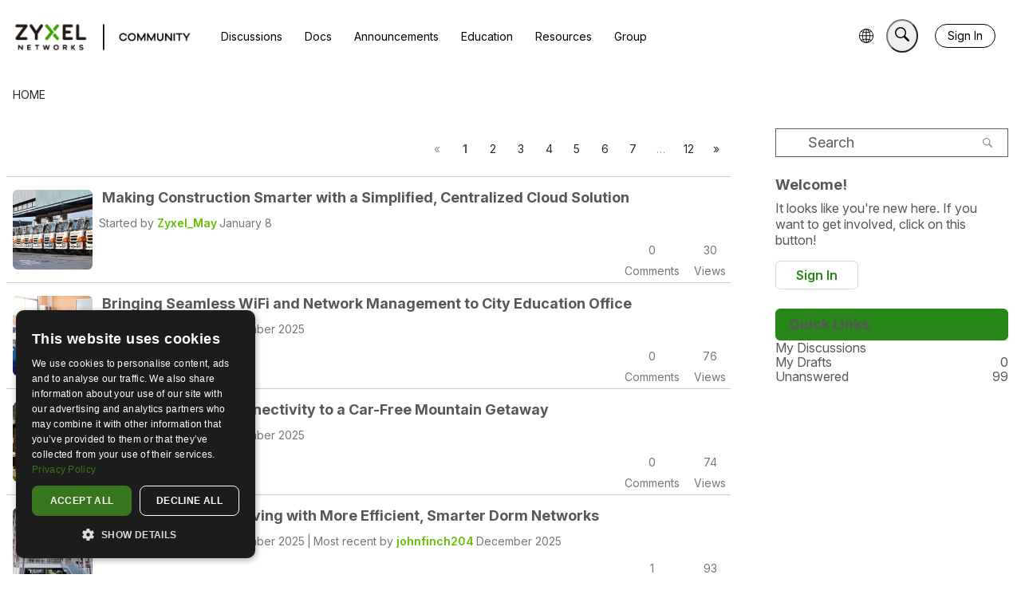

--- FILE ---
content_type: text/css
request_url: https://community.zyxel.com/plugins/cataloguedisplay/design/catalogue-style.css?v=69695988
body_size: 77
content:
.catalogue-image-wrapper{float:left;display:block;width:140px;margin-right:10px;height:100%;overflow-x:hidden}.catalogue-image-wrapper:empty{min-height:110px;min-width:120px;background-color:#eff7ff;border:solid 1px #ccc;border-radius:3px}.catalogue-image,.placeholder-image{max-width:140px;max-height:120px}.Item.CatalogueRow{opacity:1!important;width:100%}.Item.CatalogueRow:after{content:"";display:table;clear:both}.DataList.Discussions .Item.CatalogueRow.ItemDiscussion-withPhoto .Discussion.ItemContent{padding-left:0!important}.catalogue-image-wrapper img{position:relative;width:100%;float:left}.Item.CatalogueRow.ItemIdea .IndexPhoto,.Item.CatalogueRow.ItemIdea .PhotoWrap.IndexPhoto,.Item.CatalogueRow .PhotoWrap.IndexPhoto,.Item.CatalogueRow .IndexPhoto{display:none!important}@media screen and (max-width: 496px){.DataTable td.BigCount{display:none}}
